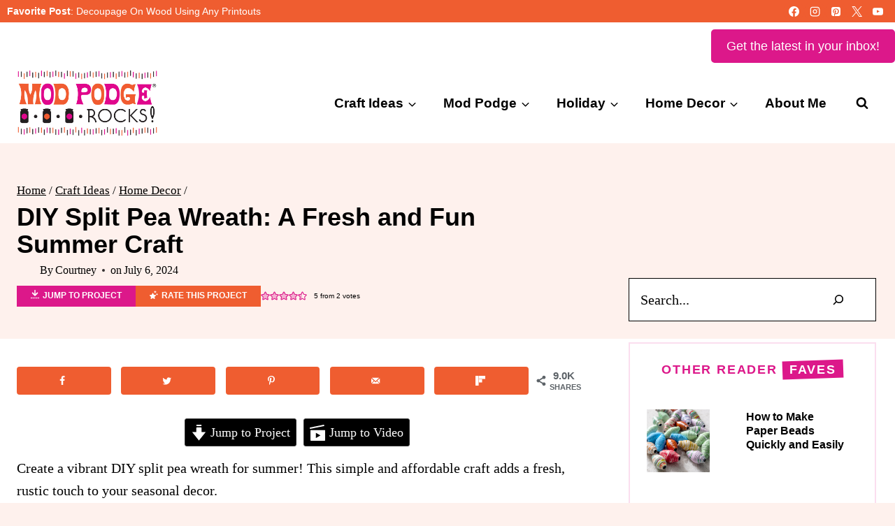

--- FILE ---
content_type: text/html
request_url: https://api.intentiq.com/profiles_engine/ProfilesEngineServlet?at=39&mi=10&dpi=936734067&pt=17&dpn=1&iiqidtype=2&iiqpcid=4904808b-d4a6-47d2-9fce-9d76974e3e50&iiqpciddate=1768365066589&pcid=f643731c-6de1-40b0-8635-fbf29452440e&idtype=3&gdpr=0&japs=false&jaesc=0&jafc=0&jaensc=0&jsver=0.33&testGroup=A&source=pbjs&ABTestingConfigurationSource=group&abtg=A&vrref=https%3A%2F%2Fmodpodgerocksblog.com
body_size: 53
content:
{"abPercentage":97,"adt":1,"ct":2,"isOptedOut":false,"data":{"eids":[]},"dbsaved":"false","ls":true,"cttl":86400000,"abTestUuid":"g_79ccd06d-1218-4232-9c67-659cd94e66c4","tc":9,"sid":1329373710}

--- FILE ---
content_type: text/html; charset=utf-8
request_url: https://www.google.com/recaptcha/api2/aframe
body_size: 248
content:
<!DOCTYPE HTML><html><head><meta http-equiv="content-type" content="text/html; charset=UTF-8"></head><body><script nonce="MkDJAb2I2Bf2k2bntuA4cg">/** Anti-fraud and anti-abuse applications only. See google.com/recaptcha */ try{var clients={'sodar':'https://pagead2.googlesyndication.com/pagead/sodar?'};window.addEventListener("message",function(a){try{if(a.source===window.parent){var b=JSON.parse(a.data);var c=clients[b['id']];if(c){var d=document.createElement('img');d.src=c+b['params']+'&rc='+(localStorage.getItem("rc::a")?sessionStorage.getItem("rc::b"):"");window.document.body.appendChild(d);sessionStorage.setItem("rc::e",parseInt(sessionStorage.getItem("rc::e")||0)+1);localStorage.setItem("rc::h",'1768365072565');}}}catch(b){}});window.parent.postMessage("_grecaptcha_ready", "*");}catch(b){}</script></body></html>

--- FILE ---
content_type: text/plain
request_url: https://rtb.openx.net/openrtbb/prebidjs
body_size: -227
content:
{"id":"3adf16e0-2ed6-4361-bcaf-3b4de831ea76","nbr":0}

--- FILE ---
content_type: text/plain; charset=utf-8
request_url: https://ads.adthrive.com/http-api/cv2
body_size: 5289
content:
{"om":["0b0m8l4f","0sm4lr19","1","1029_23hg9z77","1029_49d77ivq","1029_67lvjel9","1029_9d44cwg8","1029_dfomfc7l","1029_disy356v","1029_f0vd88y1","1029_h7mlnibm","1029_h7w0s8xv","1029_ib7yj9pz","1029_ik4xbdmy","1029_jgzurljh","1029_jkh1klfj","1029_mmr7sp5l","1029_pgw8zzf7","1029_szkvoo3x","1029_tb95u9ny","1029_xz9r7goj","10755070","11142692","11509227","1185:1610326728","11896988","11999803","12010080","12010084","12010088","12123650","12142259","12151247","12219634","124843_8","124844_19","124848_7","124853_7","12491645","1374w81n","1453468","14xoyqyz","1606221","1611092","16x7UEIxQu8","1832l91i","18aeykws","19ijfw1a","1c298muj15l","1cmuj15l","1d064036-fd7d-4e27-9fab-ec6025e5680e","1dwefsfs","1ftzvfyu","1h7yhpl7","1ko1lvdk","1kpjxj5u","1m7ow47i","1mf0yqqc","1r7rfn75","202d4qe7","206_262594","206_547869","206_549410","2132:44283562","2132:45327622","2132:45563097","2132:45615133","2179:579199547309811353","2179:582504820050462835","2179:589289985696794383","222tsaq1","2249:614129224","2249:650628516","2249:660709405","2249:672917669","2307:0b0m8l4f","2307:0bgtgf0p","2307:1cmuj15l","2307:1ktgrre1","2307:202d4qe7","2307:222tsaq1","2307:3d4r29fd","2307:4jvxy62x","2307:64x7dtvi","2307:69nnh6ne","2307:6wbm92qr","2307:7n2xsrte","2307:7uqs49qv","2307:8linfb0q","2307:8orkh93v","2307:9and2g02","2307:9kq2d07u","2307:9krcxphu","2307:9nv2s25i","2307:a566o9hb","2307:a7w365s6","2307:bj4kmsd6","2307:clbujs0n","2307:dt8ncuzh","2307:duxvs448","2307:flgb97td","2307:fqeh4hao","2307:g749lgab","2307:hf9ak5dg","2307:hxxvnqg0","2307:i1gs57kc","2307:i2aglcoy","2307:iqte5j1a","2307:j3rrqy1d","2307:jaz5omfl","2307:jwavavoo","2307:kx5rgl0a","2307:l7bvynpy","2307:ldw6o4cm","2307:nv5uhf1y","2307:or0on6yk","2307:tty470r7","2307:u30fsj32","2307:ubjltf5y","2307:v958nz4c","2307:xc88kxs9","2307:xhe0n66e","2307:ykt9wh3r","2307:zxbhetaz","2307:zyycin2s","23786257","23df82ee-7167-4ab5-96b2-203e5e235db4","2409_15064_70_85445175","2409_15064_70_85445183","2409_25495_176_CR52092918","2409_25495_176_CR52092919","2409_25495_176_CR52092920","2409_25495_176_CR52092921","2409_25495_176_CR52092954","2409_25495_176_CR52092956","2409_25495_176_CR52092957","2409_25495_176_CR52092958","2409_25495_176_CR52092959","2409_25495_176_CR52150651","2409_25495_176_CR52153848","2409_25495_176_CR52153849","2409_25495_176_CR52175340","2409_25495_176_CR52178314","2409_25495_176_CR52178315","2409_25495_176_CR52178316","2409_25495_176_CR52186411","2409_25495_176_CR52188001","25_53v6aquw","25_56vtp204","25_jkh1klfj","25_pz8lwofu","25_utberk8n","25_xzoxwocn","25_ztlksnbe","262594","2715_9888_262592","2715_9888_262594","2760:176_CR52092920","2760:176_CR52092921","2760:176_CR52092956","2760:176_CR52092959","2760:176_CR52153849","2760:176_CR52175340","2760:176_CR52186411","2760:176_CR52188001","27s3hbtl","29414696","29414711","29_695879872","29_695879898","2gglwanz","2hs3v22h","2xe5185b","2y5a5qhb","2yor97dj","306_24765466","306_24765483","308_125203_13","308_125204_11","33419362","33608958","33627671","34182009","34534170","3490:CR52092918","3490:CR52092919","3490:CR52092920","3490:CR52092921","3490:CR52092922","3490:CR52092923","3490:CR52092959","3490:CR52153848","3490:CR52153849","3490:CR52175339","3490:CR52175340","3490:CR52178314","3490:CR52178315","3490:CR52178316","3490:CR52186411","3490:CR52188001","34eys5wu","35e0p0kr","3658_104709_9am683nn","3658_142885_T26175646","3658_15032_mjemengu","3658_15078_cuudl2xr","3658_18008_76odrdws","3658_18008_duxvs448","3658_210546_f0u03q6w","3658_255271_mcg2cwfw","3658_54194_9nv2s25i","3658_605322_T26169511","3658_67113_77gj3an4","3658_94654_T26173102","3658_94654_T26173112","3658_94654_T26173144","3658_94654_T26173546","3658_94654_T26173686","3658_94654_T26175464","3658_94654_T26175474","3658_94654_T26175881","3702_139777_24765456","3702_139777_24765461","3702_139777_24765466","3702_139777_24765477","3702_139777_24765481","3702_139777_24765484","3702_139777_24765488","3702_139777_24765489","3702_139777_24765497","3702_139777_24765529","3702_139777_24765531","3702_139777_24765540","3702_139777_24765550","381513943572","3LMBEkP-wis","3c7jlm3j","3v2n6fcp","4083IP31KS13julievos_a9155","40853565","409_192565","409_216324","409_216326","409_216384","409_216386","409_216396","409_216406","409_216506","409_220139","409_220169","409_220336","409_220338","409_220349","409_220353","409_220358","409_220366","409_223599","409_225983","409_225988","409_225990","409_225992","409_226312","409_226314","409_226322","409_226324","409_226329","409_226336","409_226352","409_227223","409_227224","409_227228","409_227235","409_228054","409_228055","409_228059","409_228064","409_228065","409_228067","409_228077","409_228081","409_228087","409_228101","409_228363","409_230717","409_231797","42604842","458901553568","47370268","47869802","481703827","485027845327","48629971","4aqwokyz","4l914s04","4lwbfagy","4v2sndv9","4wq9nkmw","513182805","52144948","521_425_203499","521_425_203509","521_425_203526","521_425_203529","521_425_203535","521_425_203542","521_425_203645","521_425_203656","521_425_203657","521_425_203659","521_425_203675","521_425_203677","521_425_203683","521_425_203901","521_425_203938","522709","52716780","52861531","53v6aquw","54456560","54779847","54779856","54779873","549410","55101612","5510:1cmuj15l","5510:cymho2zs","5510:uwj1uq9z","55116643","5563_66529_OADD2.10239397485002_1FLORUX8AK1U6Y8NF","5563_66529_OADD2.7353135343210_1Q4LXSN5SX8NZNBFZM","5563_66529_OADD2.7353135343668_1BTJB8XRQ1WD0S0520","55726028","55726194","557_409_220139","557_409_220149","557_409_220336","557_409_220343","557_409_220344","557_409_220353","557_409_220366","557_409_223589","557_409_223599","557_409_228065","557_409_228087","557_409_228105","557_409_228111","557_409_228349","557_409_228354","557_409_228363","557_409_230714","558_93_36uiem7r","558_93_49d77ivq","558_93_5xbdis4i","558_93_duxvs448","558_93_ib7yj9pz","558_93_ik4xbdmy","558_93_jgzurljh","558_93_jkh1klfj","558_93_mmr7sp5l","558_93_oz31jrd0","558_93_r2owmx39","56124957","56617543","56632486","5726594343","59751535","59751572","59873208","59873222","59873223","59873230","5fz7vp77","5rd4wk9i","5sfc9ja1","5xj5jpgy","5ykyndnm","60360546","60504531","60618611","61085224","6126595885","61464628","61643784","616794222","61900466","61916211","61916223","61916225","61916227","61916229","61932920","61932925","61932933","61932957","61ow0qf3","6226505235","6226505239","6226508465","62541139","627225143","627227759","627290883","627309156","627309159","627506665","628359076","628359889","628444259","628444349","628444433","628444439","628456307","628456310","628456313","628456382","628622163","628622172","628622178","628622241","628622244","628622247","628622250","628683371","628687043","628687157","628687460","628687463","628803013","628841673","629007394","629009180","629167998","629168001","629168010","629168565","629171196","629171202","62946736","62946743","62946748","62946751","62949920","62980385","62981075","651637459","659216891404","659713728691","680_99480_687081378","680_99480_692218915","680_99480_692218926","6837ebc0-9f4e-41a1-92c8-11fb70a7e011","688070999","688078501","692192868","695879875","696314600","696332890","698168285","699153172","699729017","699812344","699812857","699813340","699824707","6a3b15ed-7e0e-4423-af05-c9546992a86f","6mrds7pc","6wbm92qr","702397981","702423494","702759436","702759498","702759524","70_83443036","70_83443045","7354_138543_85445183","7354_138543_85445193","7354_138543_85807320","7732580","77gj3an4","787u95p9","7963a17c-bfe5-4270-9df8-93a5254b9bd6","7969_149355_45999649","7a0tg1yi","7cmeqmw8","7n2xsrte","7pmot6qj","7tdamxuw","8152859","8152879","83443036","83447236","85444391","85445129","85445161","85445183","85445224","85704567","85807294","85807305","85808981","85808989","85809002","85809010","85809013","85809016","85809022","85809113","86509953","86509955","86621380","88o5ox1x","8ax1f5n9","8b5u826e","8fdfc014","8linfb0q","8orkh93v","9057/0328842c8f1d017570ede5c97267f40d","9057/1ed2e1a3f7522e9d5b4d247b57ab0c7c","9057/211d1f0fa71d1a58cabee51f2180e38f","90_11928168","9nv2s25i","9rqgwgyb","9rvsrrn1","9shvvlwg","9uv8wyk4","YM34v0D1p1g","YlnVIl2d84o","a0oxacu8","a2fbedc9-46c0-48da-a200-560c74ee5357","a7w365s6","adsmeltk","ah29870hdon","ah6ol9u7","ah70hdon","akt5hkea","b3sqze11","bb6qv9bt","be4hm1i2","bj4kmsd6","bmp4lbzm","bnpe74hh","bwthmrr1","c1a31426-6628-41e7-83da-d99324531ee3","c1dt8zmk","c5cpa6lh","cg4c6wgg","cqant14y","cr-1oplzoysu9vd","cr-6ovjht2eu9vd","cr-6ovjht2euatj","cr-97y25lzsubqk","cr-98t2xj3uubxf","cr-98t2xj7tubxf","cr-9hxzbqc08jrgv2","cr-Bitc7n_p9iw__vat__49i_k_6v6_h_jce2vj5h_G0l9Rdjrj","cr-aawz1h5vubwj","cr-aawz1i2wubwj","cr-aawz3f3uubwj","cr-k4bakfyhuatj","cr-kk33ae113ergv2","cr-lg354l2uvergv2","csa082xz","cuudl2xr","cv0zdf6u","cv2huqwc","cymho2zs","d8xpzwgq","daw00eve","dbixvjac","ddr52z0n","dfomfc7l","disy356v","djx06q8n","dsugp5th","dt8ncuzh","duxvs448","dwghal43","e2qeeuc5","e3187658-3477-477b-93c8-a2766225257e","e3tjub8b","esspipxb","extremereach_creative_76559239","f0vd88y1","f3515ab8-3a3d-4624-8965-fc78f7689d9e","f70c600c-2525-4a0e-be62-6346338eece8","fcn2zae1","feueU8m1y4Y","ffh2l3vn","fmbueqst","fmbxvfw0","g4iapksj","g4m2hasl","g749lgab","g88ob0qg","gb15fest","ggcfqued","gr2aoieq","gvs0yrv5","h1yuh03l","hf9ak5dg","hxxvnqg0","i2aglcoy","i90isgt0","ib7yj9pz","ic7fhmq6","idv00ihq","if1t9xaa","iqte5j1a","j39smngx","j79rdoed","j9yatsmf","jaj8k9ub","jaz5omfl","jd035jgw","jn1fmpzk","jwavavoo","jyl47760","k9eioldfwk0","kecbwzbd","kef79kfg","kk5768bd","kli1n6qv","kx5rgl0a","kz8629zd","l0qkeplj","l7bvynpy","ldw6o4cm","lui7w03k","mcg2cwfw","min949in","mp1mentc","mtsc0nih","n3egwnq7","nkb1xf7m","nr5arrhc","nv0uqrqm","nzqrrcyz","o084vu7c","ofoon6ir","olgqgevq","op9gtamy","ouycdkmq","ovsp9ydp","oz31jrd0","piwneqqj","pm9dmfkk","poc1p809","ppvl1dzu","pr3rk44v","puna3ixs","q2ekj70j","q3aelm5l","qlhur51f","qqvgscdx","ralux098","riaslz7g","rlqakp9q","rnwjwqca","rppwgh8f","s4s41bit","sjjqrcrc","ssnofwh5","szkvoo3x","t5kb9pme","t73gfjqn","t8qogbhp","ti0s3bz3","tsf8xzNEHyI","twc88lda","twf10en3","u30fsj32","u32980fsj32","u3i8n6ef","ubjltf5y","ufe8ea50","urut9okb","usle8ijx","uvn7tvga","uwj1uq9z","uykfdhoc","v4rfqxto","v703pm6f","v7uhgidt","vryqdtb1","vzzclsx0","w3ez2pdd","wf9qekf0","wn2a3vit","wpkv7ngm","ws6kw0kz","wxfnrapl","x09ciz1e","x7mixr8o","xetrk4sf","xhe0n66e","xies7jcx","xncaqh7c","xtxa8s2d","xwhet1qh","y1m1cvqj","ygmhp6c6","yi6qlg3p","ykt9wh3r","yl0m4qvg","z5hxgudl","z7pn5feu","z8hcebyi","zfexqyi5","ztjf5chk","ztlksnbe","zw6jpag6","zwzjgvpw","zxaju0ay","7979132","7979135"],"pmp":[],"adomains":["1md.org","a4g.com","about.bugmd.com","acelauncher.com","adameve.com","adelion.com","adp3.net","advenuedsp.com","aibidauction.com","aibidsrv.com","akusoli.com","allofmpls.org","arkeero.net","ato.mx","avazutracking.net","avid-ad-server.com","avid-adserver.com","avidadserver.com","aztracking.net","bc-sys.com","bcc-ads.com","bidderrtb.com","bidscube.com","bizzclick.com","bkserving.com","bksn.se","brightmountainads.com","bucksense.io","bugmd.com","ca.iqos.com","capitaloneshopping.com","cdn.dsptr.com","clarifion.com","clean.peebuster.com","cotosen.com","cs.money","cwkuki.com","dallasnews.com","dcntr-ads.com","decenterads.com","derila-ergo.com","dhgate.com","dhs.gov","digitaladsystems.com","displate.com","doyour.bid","dspbox.io","envisionx.co","ezmob.com","fla-keys.com","fmlabsonline.com","g123.jp","g2trk.com","gadgetslaboratory.com","gadmobe.com","getbugmd.com","goodtoknowthis.com","gov.il","grosvenorcasinos.com","guard.io","hero-wars.com","holts.com","howto5.io","http://bookstofilm.com/","http://countingmypennies.com/","http://fabpop.net/","http://folkaly.com/","http://gameswaka.com/","http://gowdr.com/","http://gratefulfinance.com/","http://outliermodel.com/","http://profitor.com/","http://tenfactorialrocks.com/","http://vovviral.com/","https://instantbuzz.net/","https://www.royalcaribbean.com/","ice.gov","imprdom.com","justanswer.com","liverrenew.com","longhornsnuff.com","lovehoney.com","lowerjointpain.com","lymphsystemsupport.com","meccabingo.com","media-servers.net","medimops.de","miniretornaveis.com","mobuppsrtb.com","motionspots.com","mygrizzly.com","myiq.com","myrocky.ca","national-lottery.co.uk","nbliver360.com","ndc.ajillionmax.com","nibblr-ai.com","niutux.com","nordicspirit.co.uk","notify.nuviad.com","notify.oxonux.com","own-imp.vrtzads.com","paperela.com","parasiterelief.com","peta.org","pfm.ninja","pixel.metanetwork.mobi","pixel.valo.ai","plannedparenthood.org","plf1.net","plt7.com","pltfrm.click","printwithwave.co","privacymodeweb.com","rangeusa.com","readywind.com","reklambids.com","ri.psdwc.com","royalcaribbean.com","royalcaribbean.com.au","rtb-adeclipse.io","rtb-direct.com","rtb.adx1.com","rtb.kds.media","rtb.reklambid.com","rtb.reklamdsp.com","rtb.rklmstr.com","rtbadtrading.com","rtbsbengine.com","rtbtradein.com","saba.com.mx","safevirus.info","securevid.co","seedtag.com","servedby.revive-adserver.net","shift.com","simple.life","smrt-view.com","swissklip.com","taboola.com","tel-aviv.gov.il","temu.com","theoceanac.com","track-bid.com","trackingintegral.com","trading-rtbg.com","trkbid.com","truthfinder.com","unoadsrv.com","usconcealedcarry.com","uuidksinc.net","vabilitytech.com","vashoot.com","vegogarden.com","viewtemplates.com","votervoice.net","vuse.com","waardex.com","wapstart.ru","wdc.go2trk.com","weareplannedparenthood.org","webtradingspot.com","www.royalcaribbean.com","xapads.com","xiaflex.com","yourchamilia.com"]}

--- FILE ---
content_type: text/plain; charset=UTF-8
request_url: https://at.teads.tv/fpc?analytics_tag_id=PUB_17002&tfpvi=&gdpr_consent=&gdpr_status=22&gdpr_reason=220&ccpa_consent=&sv=prebid-v1
body_size: 56
content:
Yzg5NmQzYTctOWJkOS00YzlhLTk4ZjYtNjJlYmI5ZTI0MjQzIy02LTE=

--- FILE ---
content_type: text/plain
request_url: https://rtb.openx.net/openrtbb/prebidjs
body_size: -227
content:
{"id":"872364ea-ffc1-42c9-9682-31adbc42cc67","nbr":0}

--- FILE ---
content_type: text/plain
request_url: https://rtb.openx.net/openrtbb/prebidjs
body_size: -85
content:
{"id":"329aa216-4049-4bae-9cc3-14d263a30a87","nbr":0}